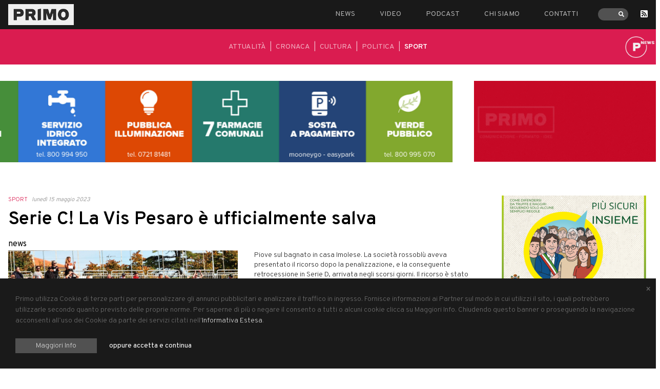

--- FILE ---
content_type: text/html; charset=UTF-8
request_url: https://primocomunicazione.it/articoli/sport/serie-c-la-vis-pesaro-e-ufficialmente-salva
body_size: 7716
content:
<!DOCTYPE html>
<html lang="it">
<head>
    <meta charset="utf-8">
    
<title>Serie C! La Vis Pesaro è ufficialmente salva</title>
<meta name="title" content="Serie C! La Vis Pesaro è ufficialmente salva">
<meta name="description" content="Respinto il ricorso dell&#039;Imolese che retrocede in Serie D, niente playout per i pesaresi">
<meta name="keywords" content="">
<link rel="canonical" href="https://primocomunicazione.it/articoli/sport/serie-c-la-vis-pesaro-e-ufficialmente-salva">
<meta name="robots" content="index, follow">




    <meta property="og:title" content="Serie C! La Vis Pesaro è ufficialmente salva">
    <meta property="og:description" content="Respinto il ricorso dell&#039;Imolese che retrocede in Serie D, niente playout per i pesaresi">
    <meta property="og:site_name" content="">
    <meta property="og:url" content="https://primocomunicazione.it/articoli/sport/serie-c-la-vis-pesaro-e-ufficialmente-salva">

    
    
    
    <meta name="twitter:description" content="Respinto il ricorso dell&#039;Imolese che retrocede in Serie D, niente playout per i pesaresi">
    <meta name="twitter:title" content="Serie C! La Vis Pesaro è ufficialmente salva">
    
    <meta property="og:image" content="https://primo.fra1.digitaloceanspaces.com/storage/app/uploads/public/646/23e/00b/64623e00b3bed992167990.png">
    <meta name="description" content="">
    <meta name="title" content="">
    <meta name="author" content="Up Studio Creativo">
    <meta name="viewport" content="width=device-width, initial-scale=1.0">
    <meta name="generator" content="OctoberCMS">
    <meta name="google-site-verification" content="ws5WR5jqGN_EjlPXc22ejMEhGd6M9VXtVA0-WjJDSuY" />
<meta name="google-site-verification" content="ZOC7D_3ElDZagMBWGe9qOYOkJmTVXprAbIbp9O2O1Ow" />
<link href="https://fonts.googleapis.com/css?family=Overpass:300,400,600&display=swap" rel="stylesheet">
<link href="https://primocomunicazione.it/themes/primo/assets/css/app.css?ver=1.1" rel="stylesheet">    <link rel="stylesheet" href="https://primocomunicazione.it/plugins/up/cookies/components/cookiebanner/assets/css/cookieBanner.css?ver=1.1">
    <script data-ad-client="ca-pub-7212875953822685" async
        src="https://pagead2.googlesyndication.com/pagead/js/adsbygoogle.js"></script>
<script>
            (adsbygoogle = window.adsbygoogle || []).requestNonPersonalizedAds=1;
    </script></head>
<body class="font-sans">

<header class="bg-black py-2 relative z-50">
    <div class="container">
        <div class="flex justify-between">
            <div class="w-1/3 md:w-auto md-flex-initial self-center md:hidden">
                <button id="toggleNav" data-toggler="is-active" data-toggle="mainMenu toggleNav main-site" class="hamburger hamburger--vortex focus:outline-none" type="button">
                  <span class="hamburger-box">
                    <span class="hamburger-inner"></span>
                  </span>
                </button>
            </div>
            <div class="flex-initial">
                <a href="https://primocomunicazione.it">
                    <img class="w-24 md:w-32" src="https://primocomunicazione.it/themes/primo/assets/img/logo.jpg" alt="Primo - Comunicazione">
                </a>
            </div>
            <div class="w-1/3 md:w-auto md-flex-initial md:hidden"></div>
            <div class="absolute md:static flex-initial self-center">
                <nav id="mainMenu" data-toggler="hidden" class="hidden fixed md:static flex items-center justify-center md:block top-0 left-0 h-full w-full md:h-auto md:w-auto bg-black z-menu">
                    <ul class="flex flex-col mb-12 md:mb-0 md:flex-row items-center md:items-start uppercase -mx-6">
                                                <li class="px-6 text-sm">
                            <a class="text-lg md:text-sm hover:text-white text-gray-500" href="https://primocomunicazione.it/news">News</a>
                        </li>
                                                <li class="px-6 text-sm">
                            <a class="text-lg md:text-sm hover:text-white text-gray-500" href="https://primocomunicazione.it/primo-tv">Video</a>
                        </li>
                                                <li class="px-6 text-sm">
                            <a class="text-lg md:text-sm hover:text-white text-gray-500" href="https://primocomunicazione.it/radio">Podcast</a>
                        </li>
                                                <li class="px-6 text-sm">
                            <a class="text-lg md:text-sm hover:text-white text-gray-500" href="https://primocomunicazione.it/chi-siamo">Chi siamo</a>
                        </li>
                                                <li class="px-6 text-sm">
                            <a class="text-lg md:text-sm hover:text-white text-gray-500" href="https://primocomunicazione.it/contatti">Contatti</a>
                        </li>
                                                <li class="px-6">
                            <div class="searchbar">
    <form autocomplete="off" action="https://primocomunicazione.it/ricerca" method="GET">
        <div class="searchbar__icon">
            <i class="fas fa-search"></i>
        </div>
        <input autocomplete="off" name="s" class="searchbar__input" type="text">
    </form>
</div>                        </li>
                        <li class="pr-6">
                            <a href="http://feeds.feedburner.com/PrimoComunicazione-ComunicazioneFormatoIdee" rel="alternate" type="application/rss+xml" class="text-white">
                                <i class="fas fa-rss-square"></i></a>
                        </li>
                    </ul>
                    <ul class="w-full absolute bottom-0 left-0 flex justify-center pb-10 text-white md:hidden">
                        <li class="flex-initial mx-2"><a target="_blank" href="https://it-it.facebook.com/primocomunicazione/"><i class="fab fa-facebook"></i></a></li>
                        <li class="flex-initial mx-2"><a target="_blank" href="https://www.instagram.com/primocomunicazione"><i class="fab fa-instagram"></i></a></li>
                        <li class="flex-initial mx-2"><a target="_blank" href="https://twitter.com/primocom_"><i class="fab fa-twitter"></i></a></li>
                    </ul>
                </nav>
            </div>
        </div>
    </div>
</header>


<div class="hidden sm:block" style="background-color: #da1c50">
    <div class="container py-6 relative">
        <div class="flex justify-center">
            <nav>
                <ul class="flex uppercase text-white -mx-2 text-sm">
                                        <li class="px-2 opacity-65">
                        <a href="https://primocomunicazione.it/attualita">
                            Attualità
                        </a>
                    </li>
                                        <li class="opacity-75">|</li>
                                                            <li class="px-2 opacity-65">
                        <a href="https://primocomunicazione.it/cronaca">
                            Cronaca
                        </a>
                    </li>
                                        <li class="opacity-75">|</li>
                                                            <li class="px-2 opacity-65">
                        <a href="https://primocomunicazione.it/cultura">
                            Cultura
                        </a>
                    </li>
                                        <li class="opacity-75">|</li>
                                                            <li class="px-2 opacity-65">
                        <a href="https://primocomunicazione.it/politica">
                            Politica
                        </a>
                    </li>
                                        <li class="opacity-75">|</li>
                                                            <li class="px-2 opacity-100 font-bold">
                        <a href="https://primocomunicazione.it/sport">
                            Sport
                        </a>
                    </li>
                                                        </ul>
            </nav>
        </div>
        <img width="60" class="block absolute transformCenter right" src="https://primo.fra1.digitaloceanspaces.com/storage/app/uploads/public/5cf/e65/838/5cfe658388999555727396.png" alt="">
    </div>
</div>


<div id="scrolling-nav" class='example-two sm:hidden'>
    <header class='example-two-header flex' style="background-color: #da1c50">
        <span class='logo'>
            <img width="60" src="https://primo.fra1.digitaloceanspaces.com/storage/app/uploads/public/5cf/e65/838/5cfe658388999555727396.png" alt="">
        </span>
        <nav class='scroll'>
                        <span class='nav-item'>
                <a href="https://primocomunicazione.it/attualita">
                Attualità
            </a>
            </span>
                        <span class='nav-item'>
                <a href="https://primocomunicazione.it/cronaca">
                Cronaca
            </a>
            </span>
                        <span class='nav-item'>
                <a href="https://primocomunicazione.it/cultura">
                Cultura
            </a>
            </span>
                        <span class='nav-item'>
                <a href="https://primocomunicazione.it/politica">
                Politica
            </a>
            </span>
                        <span class='nav-item'>
                <a href="https://primocomunicazione.it/sport">
                Sport
            </a>
            </span>
                    </nav>
    </header>
</div>



<main>
    <div class="container px-4">
        <div class="flex flex-wrap -mx-4">

                <div class="owl-carousel owl-header">
                    <div class="w-full px-4 my-8">
                <a data-banner="75" target="_blank" href="https://www.asetservizi.it/home/">
                    <img src="https://primo.fra1.digitaloceanspaces.com/storage/app/uploads/public/67d/97b/823/67d97b8234eae153463315.jpg" alt="Aset Header">
                </a>
            </div>
                    <div class="w-full px-4 my-8">
                <a data-banner="327" target="_blank" href="https://www.victorialibertas.it/">
                    <img src="https://primo.fra1.digitaloceanspaces.com/storage/app/uploads/public/694/02e/4cc/69402e4ccf510925341998.gif" alt="Vuelle Head">
                </a>
            </div>
                    <div class="w-full px-4 my-8">
                <a data-banner="290" target="_blank" href="https://www.cgilpesaro.it/">
                    <img src="https://primo.fra1.digitaloceanspaces.com/storage/app/uploads/public/678/7a0/2b9/6787a02b93c6e588623226.png" alt="CGIL Head">
                </a>
            </div>
                    <div class="w-full px-4 my-8">
                <a data-banner="334" target="_blank" href="https://www.carnevaledifano.com/">
                    <img src="https://primo.fra1.digitaloceanspaces.com/storage/app/uploads/public/696/e62/81c/696e6281c5b95421898099.jpg" alt="Carnevale di Fano header">
                </a>
            </div>
                    <div class="w-full px-4 my-8">
                <a data-banner="128" target="_blank" href="https://primocomunicazione.it/ricerca?s=gabicce+on+air">
                    <img src="https://primo.fra1.digitaloceanspaces.com/storage/app/uploads/public/68c/ac5/755/68cac57550128862820909.jpg" alt="Gabicce On Air Head">
                </a>
            </div>
                    <div class="w-full px-4 my-8">
                <a data-banner="54" target="_blank" href="https://www.neomec.it/">
                    <img src="https://primo.fra1.digitaloceanspaces.com/storage/app/uploads/public/5e5/e33/1ca/5e5e331ca6b62329783729.jpg" alt="Neomec Head">
                </a>
            </div>
            </div>
    
            <div class="w-full md:w-9/12 px-4">

                <div class="flex -mx-1 mb-3">
    <h4 style="color: #da1c50" class="uppercase font-light text-xs px-1">
        <a href="https://primocomunicazione.it/sport">
            Sport
        </a>
    </h4>
    <p class="text-gray-600 italic text-xs px-1">lunedì 15 maggio 2023</p>
</div>

<h1 class="font-bold leading-tight text-4xl mb-4">Serie C! La Vis Pesaro è ufficialmente salva</h1>

news
<div class="flex flex-wrap -mx-4 mb-8">
    <div class="w-full lg:w-1/2 px-4">
        <img class="block w-full mb-4 lg:mb-0" src="https://primo.fra1.digitaloceanspaces.com/storage/app/uploads/public/646/23e/00b/thumb_18065_551_0_0_0_crop.png" alt="Serie C! La Vis Pesaro è ufficialmente salva">
    </div>
    <div class="w-full lg:w-1/2 px-4">
        <div class="richeditor mb-20">
            <p>Piove sul bagnato in casa Imolese. La società rossoblù aveva presentato il ricorso dopo la penalizzazione, e la conseguente retrocessione in Serie D, arrivata negli scorsi giorni. Il ricorso è stato respinto. La Corte Federale d’Appello, inoltre, nella giornata di oggi, ha accolto in parte il reclamo della Procura Federale e aggiunto un ulteriore punto d penalizzazione (da 2 a 3) alla società emiliana. Di seguito, la nota della FIGC.</p>

<p>La Corte ha respinto il reclamo dell’Imolese Calcio 1919, confermando i 4 punti di penalizzazione in classifica da scontare nella corrente stagione sportiva e l’ammenda di 6.000 euro inflitti dal Tribunale Federale Nazionale lo scorso 28 aprile per una serie di violazioni in materia gestionale ed economica. Confermata anche l’inibizione di 4 mesi e 15 giorni per l’amministratore unico e legale rappresentante pro tempore del club Stefano Frassetto.</p>

<p>Imolese retrocessa in Serie D, Vis Pesaro salva.</p>
        </div>
        <div class="share-buttons">
    <!-- Sharingbutton Facebook -->
    <a class="resp-sharing-button__link ml-0" href="https://facebook.com/sharer/sharer.php?u=https://primocomunicazione.it/articoli/sport/serie-c-la-vis-pesaro-e-ufficialmente-salva" target="_blank" rel="noopener" aria-label="">
        <div class="resp-sharing-button resp-sharing-button--facebook resp-sharing-button--small"><div aria-hidden="true" class="resp-sharing-button__icon resp-sharing-button__icon--solid">
                <svg xmlns="http://www.w3.org/2000/svg" viewBox="0 0 24 24"><path d="M18.77 7.46H14.5v-1.9c0-.9.6-1.1 1-1.1h3V.5h-4.33C10.24.5 9.5 3.44 9.5 5.32v2.15h-3v4h3v12h5v-12h3.85l.42-4z"/></svg>
            </div>
        </div>
    </a>

    <!-- Sharingbutton Twitter -->
    <a class="resp-sharing-button__link" href="https://twitter.com/intent/tweet/?text=Serie C! La Vis Pesaro è ufficialmente salva&amp;url=https://primocomunicazione.it/articoli/sport/serie-c-la-vis-pesaro-e-ufficialmente-salva" target="_blank" rel="noopener" aria-label="">
        <div class="resp-sharing-button resp-sharing-button--twitter resp-sharing-button--small"><div aria-hidden="true" class="resp-sharing-button__icon resp-sharing-button__icon--solid">
                <svg xmlns="http://www.w3.org/2000/svg" viewBox="0 0 24 24"><path d="M23.44 4.83c-.8.37-1.5.38-2.22.02.93-.56.98-.96 1.32-2.02-.88.52-1.86.9-2.9 1.1-.82-.88-2-1.43-3.3-1.43-2.5 0-4.55 2.04-4.55 4.54 0 .36.03.7.1 1.04-3.77-.2-7.12-2-9.36-4.75-.4.67-.6 1.45-.6 2.3 0 1.56.8 2.95 2 3.77-.74-.03-1.44-.23-2.05-.57v.06c0 2.2 1.56 4.03 3.64 4.44-.67.2-1.37.2-2.06.08.58 1.8 2.26 3.12 4.25 3.16C5.78 18.1 3.37 18.74 1 18.46c2 1.3 4.4 2.04 6.97 2.04 8.35 0 12.92-6.92 12.92-12.93 0-.2 0-.4-.02-.6.9-.63 1.96-1.22 2.56-2.14z"/></svg>
            </div>
        </div>
    </a>

    <!-- Sharingbutton E-Mail -->
    <a class="resp-sharing-button__link" href="mailto:?subject=Serie C! La Vis Pesaro è ufficialmente salva&amp;body=https://primocomunicazione.it/articoli/sport/serie-c-la-vis-pesaro-e-ufficialmente-salva" target="_self" rel="noopener" aria-label="">
        <div class="resp-sharing-button resp-sharing-button--email resp-sharing-button--small"><div aria-hidden="true" class="resp-sharing-button__icon resp-sharing-button__icon--solid">
                <svg xmlns="http://www.w3.org/2000/svg" viewBox="0 0 24 24"><path d="M22 4H2C.9 4 0 4.9 0 6v12c0 1.1.9 2 2 2h20c1.1 0 2-.9 2-2V6c0-1.1-.9-2-2-2zM7.25 14.43l-3.5 2c-.08.05-.17.07-.25.07-.17 0-.34-.1-.43-.25-.14-.24-.06-.55.18-.68l3.5-2c.24-.14.55-.06.68.18.14.24.06.55-.18.68zm4.75.07c-.1 0-.2-.03-.27-.08l-8.5-5.5c-.23-.15-.3-.46-.15-.7.15-.22.46-.3.7-.14L12 13.4l8.23-5.32c.23-.15.54-.08.7.15.14.23.07.54-.16.7l-8.5 5.5c-.08.04-.17.07-.27.07zm8.93 1.75c-.1.16-.26.25-.43.25-.08 0-.17-.02-.25-.07l-3.5-2c-.24-.13-.32-.44-.18-.68s.44-.32.68-.18l3.5 2c.24.13.32.44.18.68z"/></svg>
            </div>
        </div>
    </a>

    <!-- Sharingbutton Pinterest -->
    <a class="resp-sharing-button__link" href="https://pinterest.com/pin/create/button/?url=https://primocomunicazione.it/articoli/sport/serie-c-la-vis-pesaro-e-ufficialmente-salva&amp;media=https://primocomunicazione.it/articoli/sport/serie-c-la-vis-pesaro-e-ufficialmente-salva&amp;description=Serie C! La Vis Pesaro è ufficialmente salva" target="_blank" rel="noopener" aria-label="">
        <div class="resp-sharing-button resp-sharing-button--pinterest resp-sharing-button--small"><div aria-hidden="true" class="resp-sharing-button__icon resp-sharing-button__icon--solid">
                <svg xmlns="http://www.w3.org/2000/svg" viewBox="0 0 24 24"><path d="M12.14.5C5.86.5 2.7 5 2.7 8.75c0 2.27.86 4.3 2.7 5.05.3.12.57 0 .66-.33l.27-1.06c.1-.32.06-.44-.2-.73-.52-.62-.86-1.44-.86-2.6 0-3.33 2.5-6.32 6.5-6.32 3.55 0 5.5 2.17 5.5 5.07 0 3.8-1.7 7.02-4.2 7.02-1.37 0-2.4-1.14-2.07-2.54.4-1.68 1.16-3.48 1.16-4.7 0-1.07-.58-1.98-1.78-1.98-1.4 0-2.55 1.47-2.55 3.42 0 1.25.43 2.1.43 2.1l-1.7 7.2c-.5 2.13-.08 4.75-.04 5 .02.17.22.2.3.1.14-.18 1.82-2.26 2.4-4.33.16-.58.93-3.63.93-3.63.45.88 1.8 1.65 3.22 1.65 4.25 0 7.13-3.87 7.13-9.05C20.5 4.15 17.18.5 12.14.5z"/></svg>
            </div>
        </div>
    </a>

    <!-- Sharingbutton LinkedIn -->
    <a class="resp-sharing-button__link" href="https://www.linkedin.com/shareArticle?mini=true&amp;url=https://primocomunicazione.it/articoli/sport/serie-c-la-vis-pesaro-e-ufficialmente-salva&amp;title=Serie C! La Vis Pesaro è ufficialmente salva&amp;summary=Serie C! La Vis Pesaro è ufficialmente salva&amp;source=https://primocomunicazione.it/articoli/sport/serie-c-la-vis-pesaro-e-ufficialmente-salva" target="_blank" rel="noopener" aria-label="">
        <div class="resp-sharing-button resp-sharing-button--linkedin resp-sharing-button--small"><div aria-hidden="true" class="resp-sharing-button__icon resp-sharing-button__icon--solid">
                <svg xmlns="http://www.w3.org/2000/svg" viewBox="0 0 24 24"><path d="M6.5 21.5h-5v-13h5v13zM4 6.5C2.5 6.5 1.5 5.3 1.5 4s1-2.4 2.5-2.4c1.6 0 2.5 1 2.6 2.5 0 1.4-1 2.5-2.6 2.5zm11.5 6c-1 0-2 1-2 2v7h-5v-13h5V10s1.6-1.5 4-1.5c3 0 5 2.2 5 6.3v6.7h-5v-7c0-1-1-2-2-2z"/></svg>
            </div>
        </div>
    </a>

    <!-- Sharingbutton WhatsApp -->
    <a class="resp-sharing-button__link" href="whatsapp://send?text=Serie C! La Vis Pesaro è ufficialmente salva%20https://primocomunicazione.it/articoli/sport/serie-c-la-vis-pesaro-e-ufficialmente-salva" target="_blank" rel="noopener" aria-label="">
        <div class="resp-sharing-button resp-sharing-button--whatsapp resp-sharing-button--small"><div aria-hidden="true" class="resp-sharing-button__icon resp-sharing-button__icon--solid">
                <svg xmlns="http://www.w3.org/2000/svg" viewBox="0 0 24 24"><path d="M20.1 3.9C17.9 1.7 15 .5 12 .5 5.8.5.7 5.6.7 11.9c0 2 .5 3.9 1.5 5.6L.6 23.4l6-1.6c1.6.9 3.5 1.3 5.4 1.3 6.3 0 11.4-5.1 11.4-11.4-.1-2.8-1.2-5.7-3.3-7.8zM12 21.4c-1.7 0-3.3-.5-4.8-1.3l-.4-.2-3.5 1 1-3.4L4 17c-1-1.5-1.4-3.2-1.4-5.1 0-5.2 4.2-9.4 9.4-9.4 2.5 0 4.9 1 6.7 2.8 1.8 1.8 2.8 4.2 2.8 6.7-.1 5.2-4.3 9.4-9.5 9.4zm5.1-7.1c-.3-.1-1.7-.9-1.9-1-.3-.1-.5-.1-.7.1-.2.3-.8 1-.9 1.1-.2.2-.3.2-.6.1s-1.2-.5-2.3-1.4c-.9-.8-1.4-1.7-1.6-2-.2-.3 0-.5.1-.6s.3-.3.4-.5c.2-.1.3-.3.4-.5.1-.2 0-.4 0-.5C10 9 9.3 7.6 9 7c-.1-.4-.4-.3-.5-.3h-.6s-.4.1-.7.3c-.3.3-1 1-1 2.4s1 2.8 1.1 3c.1.2 2 3.1 4.9 4.3.7.3 1.2.5 1.6.6.7.2 1.3.2 1.8.1.6-.1 1.7-.7 1.9-1.3.2-.7.2-1.2.2-1.3-.1-.3-.3-.4-.6-.5z"/></svg>
            </div>
        </div>
    </a>

    <!-- Sharingbutton Telegram -->
    <a class="resp-sharing-button__link" href="https://telegram.me/share/url?text=Serie C! La Vis Pesaro è ufficialmente salva&amp;url=https://primocomunicazione.it/articoli/sport/serie-c-la-vis-pesaro-e-ufficialmente-salva" target="_blank" rel="noopener" aria-label="">
        <div class="resp-sharing-button resp-sharing-button--telegram resp-sharing-button--small"><div aria-hidden="true" class="resp-sharing-button__icon resp-sharing-button__icon--solid">
                <svg xmlns="http://www.w3.org/2000/svg" viewBox="0 0 24 24"><path d="M.707 8.475C.275 8.64 0 9.508 0 9.508s.284.867.718 1.03l5.09 1.897 1.986 6.38a1.102 1.102 0 0 0 1.75.527l2.96-2.41a.405.405 0 0 1 .494-.013l5.34 3.87a1.1 1.1 0 0 0 1.046.135 1.1 1.1 0 0 0 .682-.803l3.91-18.795A1.102 1.102 0 0 0 22.5.075L.706 8.475z"/></svg>
            </div>
        </div>
    </a>

</div>    </div>
    </div>
<div class="lg:hidden mb-4">

    <div class="owl-carousel owl-sidebar owl-theme">
                <div>
            <a data-banner="332" class="block mb-5" target="_blank" href="https://primocomunicazione.it/articoli/attualita/pesaro-lancia-piu-sicuri-insieme-2025-dai-banchi-di-scuola-la-campagna-contro-le-truffe-agli-anziani">
                <img src="https://primo.fra1.digitaloceanspaces.com/storage/app/uploads/public/695/798/e54/695798e540cc1716945379.png" alt="Più sicuri insieme">
            </a>
        </div>
                <div>
            <a data-banner="271" class="block mb-5" target="_blank" href="https://www.amatmarche.net/playlist-pesaro-2025-26/">
                <img src="https://primo.fra1.digitaloceanspaces.com/storage/app/uploads/public/693/071/369/693071369f693756866819.jpg" alt="Playlist 2025 sidebar">
            </a>
        </div>
                <div>
            <a data-banner="236" class="block mb-5" target="_blank" href="https://primocomunicazione.it/ricerca?s=fermignano+on+air">
                <img src="https://primo.fra1.digitaloceanspaces.com/storage/app/uploads/public/68c/ac5/aec/68cac5aecc2cd907518704.jpg" alt="Fermignano On Air Side">
            </a>
        </div>
                <div>
            <a data-banner="44" class="block mb-5" target="_blank" href="https://primocomunicazione.it/ricerca?s=terre+on+air">
                <img src="https://primo.fra1.digitaloceanspaces.com/storage/app/uploads/public/68c/ac5/014/68cac5014d94b231643039.jpg" alt="Terre On Air">
            </a>
        </div>
                <div>
            <a data-banner="113" class="block mb-5" target="_blank" href="https://www.amatmarche.net/">
                <img src="https://primo.fra1.digitaloceanspaces.com/storage/app/uploads/public/68d/e99/bcb/68de99bcba66d136828568.jpg" alt="AMAT sidebar">
            </a>
        </div>
                <div>
            <a data-banner="50" class="block mb-5" target="_blank" href="https://www.pesaro.bcc.it/">
                <img src="https://primo.fra1.digitaloceanspaces.com/storage/app/uploads/public/62d/a6b/686/62da6b6864882376658613.jpg" alt="Banca di Pesaro">
            </a>
        </div>
                <div>
            <a data-banner="328" class="block mb-5" target="_blank" href="https://www.victorialibertas.it/">
                <img src="https://primo.fra1.digitaloceanspaces.com/storage/app/uploads/public/694/02e/8ec/69402e8ec56ec544157842.png" alt="Vuelle Side">
            </a>
        </div>
                <div>
            <a data-banner="55" class="block mb-5" target="_blank" href="https://www.neomec.it/">
                <img src="https://primo.fra1.digitaloceanspaces.com/storage/app/uploads/public/5e5/e33/49c/5e5e3349ce99f918935323.jpg" alt="Neomec Side">
            </a>
        </div>
                <div>
            <a data-banner="165" class="block mb-5" target="_blank" href="https://www.comune.fano.pu.it/">
                <img src="https://primo.fra1.digitaloceanspaces.com/storage/app/uploads/public/61f/d5d/ca0/61fd5dca0f2c0987776458.jpg" alt="Comune di Fano SIDE">
            </a>
        </div>
                <div>
            <a data-banner="57" class="block mb-5" target="_blank" href="https://www.facebook.com/LabirintoCoopSociale/">
                <img src="https://primo.fra1.digitaloceanspaces.com/storage/app/uploads/public/5e5/fd6/cd0/5e5fd6cd0a648001909365.jpg" alt="Labirinto">
            </a>
        </div>
                <div>
            <a data-banner="126" class="block mb-5" target="_blank" href="http://fondazionediferdinando.org/">
                <img src="https://primo.fra1.digitaloceanspaces.com/storage/app/uploads/public/60b/112/7b7/60b1127b79561881702942.png" alt="Fondazione Wanda Di Ferdinando">
            </a>
        </div>
                <div>
            <a data-banner="28" class="block mb-5" target="_blank" href="https://www.cnapesaro.it/">
                <img src="https://primo.fra1.digitaloceanspaces.com/storage/app/uploads/public/5d8/352/cc6/5d8352cc612e2587813087.jpg" alt="CNA Pesaro e Urbino">
            </a>
        </div>
            </div>
</div>

<div class="w-full -mx-4 my-8">
        <div class="owl-carousel owl-header">
                    <div class="w-full px-4 my-8">
                <a data-banner="186" target="_blank" href="https://www.orchestrarossini.it/">
                    <img src="https://primo.fra1.digitaloceanspaces.com/storage/app/uploads/public/633/ad9/71b/633ad971b133f603709017.gif" alt="OSR Footer">
                </a>
            </div>
            </div>
    </div>


            </div>
            <div class="w-full md:w-3/12 px-4">
                <div class="flex flex-col min-h-full uppercase">
                    <div class="hidden lg:block">
           <a data-banner="332" class="block mb-5" target="_blank" href="https://primocomunicazione.it/articoli/attualita/pesaro-lancia-piu-sicuri-insieme-2025-dai-banchi-di-scuola-la-campagna-contro-le-truffe-agli-anziani">
        <img src="https://primo.fra1.digitaloceanspaces.com/storage/app/uploads/public/695/798/e54/695798e540cc1716945379.png" alt="Più sicuri insieme">
    </a>
        <a data-banner="271" class="block mb-5" target="_blank" href="https://www.amatmarche.net/playlist-pesaro-2025-26/">
        <img src="https://primo.fra1.digitaloceanspaces.com/storage/app/uploads/public/693/071/369/693071369f693756866819.jpg" alt="Playlist 2025 sidebar">
    </a>
        <a data-banner="236" class="block mb-5" target="_blank" href="https://primocomunicazione.it/ricerca?s=fermignano+on+air">
        <img src="https://primo.fra1.digitaloceanspaces.com/storage/app/uploads/public/68c/ac5/aec/68cac5aecc2cd907518704.jpg" alt="Fermignano On Air Side">
    </a>
        <a data-banner="44" class="block mb-5" target="_blank" href="https://primocomunicazione.it/ricerca?s=terre+on+air">
        <img src="https://primo.fra1.digitaloceanspaces.com/storage/app/uploads/public/68c/ac5/014/68cac5014d94b231643039.jpg" alt="Terre On Air">
    </a>
        <a data-banner="113" class="block mb-5" target="_blank" href="https://www.amatmarche.net/">
        <img src="https://primo.fra1.digitaloceanspaces.com/storage/app/uploads/public/68d/e99/bcb/68de99bcba66d136828568.jpg" alt="AMAT sidebar">
    </a>
        <a data-banner="50" class="block mb-5" target="_blank" href="https://www.pesaro.bcc.it/">
        <img src="https://primo.fra1.digitaloceanspaces.com/storage/app/uploads/public/62d/a6b/686/62da6b6864882376658613.jpg" alt="Banca di Pesaro">
    </a>
        <a data-banner="328" class="block mb-5" target="_blank" href="https://www.victorialibertas.it/">
        <img src="https://primo.fra1.digitaloceanspaces.com/storage/app/uploads/public/694/02e/8ec/69402e8ec56ec544157842.png" alt="Vuelle Side">
    </a>
        <a data-banner="55" class="block mb-5" target="_blank" href="https://www.neomec.it/">
        <img src="https://primo.fra1.digitaloceanspaces.com/storage/app/uploads/public/5e5/e33/49c/5e5e3349ce99f918935323.jpg" alt="Neomec Side">
    </a>
        <a data-banner="165" class="block mb-5" target="_blank" href="https://www.comune.fano.pu.it/">
        <img src="https://primo.fra1.digitaloceanspaces.com/storage/app/uploads/public/61f/d5d/ca0/61fd5dca0f2c0987776458.jpg" alt="Comune di Fano SIDE">
    </a>
        <a data-banner="57" class="block mb-5" target="_blank" href="https://www.facebook.com/LabirintoCoopSociale/">
        <img src="https://primo.fra1.digitaloceanspaces.com/storage/app/uploads/public/5e5/fd6/cd0/5e5fd6cd0a648001909365.jpg" alt="Labirinto">
    </a>
        <a data-banner="126" class="block mb-5" target="_blank" href="http://fondazionediferdinando.org/">
        <img src="https://primo.fra1.digitaloceanspaces.com/storage/app/uploads/public/60b/112/7b7/60b1127b79561881702942.png" alt="Fondazione Wanda Di Ferdinando">
    </a>
        <a data-banner="28" class="block mb-5" target="_blank" href="https://www.cnapesaro.it/">
        <img src="https://primo.fra1.digitaloceanspaces.com/storage/app/uploads/public/5d8/352/cc6/5d8352cc612e2587813087.jpg" alt="CNA Pesaro e Urbino">
    </a>
    </div>
                </div>
            </div>
        </div>
    </div>
</main>

<footer class="bg-gray-200 pt-8 pb-4 text-sm font-light text-gray-700 leading-snug">
    <div class="container px-4">
        <div class="flex flex-wrap -mx-4">
            <div class="w-full md:w-1/4 px-4">
                <a href="https://primocomunicazione.it">
                    <img width="120" src="https://primocomunicazione.it/themes/primo/assets/img/logo-footer.png" alt="Primo">
                </a>
            </div>
            <div class="w-full md:w-1/4 px-4">
    <ul >
        <li class="font-bold text-gray-900">Redazione</li>
                <li><a href="tel:00393298962297">+39 329 8962297</a></li>
        <li><a href="mailto:primocomunicazione@gmail.com">primocomunicazione@gmail.com</a></li>
    </ul>
</div>
<div class="w-full md:w-1/4 px-4">
    <ul>
        <li class="font-bold text-gray-900">Commerciale e pubblicità</li>
                <li><a href="tel:00393403036771">+39 340 3036771</a></li>
        <li><a href="mailto:commercialeprimo@gmail.com">commercialeprimo@gmail.com</a></li>
    </ul>
</div>
<div class="w-full md:w-1/4 px-4">
        <ul class="flex justify-end">
        <li class="flex-initial mx-1"><a target="_blank" href="https://www.facebook.com/primocomunicazione/"><i class="fab fa-facebook"></i></a></li>
        <li class="flex-initial mx-1"><a target="_blank" href="https://www.instagram.com/primocomunicazione/"><i class="fab fa-instagram"></i></a></li>
        <li class="flex-initial mx-1"><a target="_blank" href="https://twitter.com/primocom_"><i class="fab fa-twitter"></i></a></li>
    </ul>
</div>            <div class="w-full text-right uppercase px-4 py-2 text-xs">
                <a target="_blank" title="Webagency Up Studio" href="https://upstudiocreativo.it">Up Studio</a>
            </div>
        </div>
    </div>
</footer>
<div class="bg-gray-900 py-3">
    <div class="container">
        <div class="flex text-white">
            <div class="w-full">
                <p class="font-light text-xs text-center">
                    Primo, registrazione presso il Tribunale di Pesaro n°3/2019 del 21 agosto 2019. P.Iva 02699620411
                </p>
            </div>

        </div>
    </div>
</div>


<!-- Global site tag (gtag.js) - Google Analytics -->
<script async src="https://www.googletagmanager.com/gtag/js?id=UA-8847063-82"></script>
<script>
  window.dataLayer = window.dataLayer || [];

  function gtag() {
    dataLayer.push(arguments);
  }

  gtag('js', new Date());

  gtag('config', 'UA-8847063-82', {'anonymizeip': true});
</script>
    <div id="upCookies">
        <div class="mb-6 text-xs md:text-sm">
            <p>Primo utilizza Cookie di terze parti per personalizzare gli annunci pubblicitari e analizzare il traffico in ingresso. Fornisce informazioni ai Partner sul modo in cui utilizzi il sito, i quali potrebbero utilizzarle secondo quanto previsto delle proprie norme. Per saperne di più o negare il consento a tutti o alcuni cookie clicca su Maggiori Info. Chiudendo questo banner o proseguendo la navigazione acconsenti all’uso dei Cookie da parte dei servizi citati nell'<a href="/cookie-policy">Informativa Estesa</a>.</p>
        </div>
        <div class="flex">
            <a href="https://primocomunicazione.it/cookie-policy" class="bg-gray-800 text-white text-sm px-10 py-1">
                Maggiori Info
            </a>
            <button id="acceptCookieBanner" class="text-white text-sm px-6 py-1">
                oppure accetta e continua
            </button>
        </div>
        <button id="closeCookieBanner" class="close-button" aria-label="Close alert" type="button">
            <span aria-hidden="true">&times;</span>
        </button>
    </div>
<!-- Scripts -->

<script src="https://primocomunicazione.it/themes/primo/assets/js/app.js?cache=1.3"></script>
<script src="https://primocomunicazione.it/plugins/up/primo/components/handleads/assets/js/ad.js"></script>
<script src="https://primocomunicazione.it/plugins/up/cookies/components/cookiebanner/assets/js/cookieBanner.js?ver=1.1"></script>
<script type="application/ld+json">
    { "@context": "https://schema.org",
        "@type": "NewsArticle",
        "headline": "Serie C! La Vis Pesaro è ufficialmente salva",
        "mainEntityOfPage": {
            "@type": "WebPage",
            "@id": "https://primocomunicazione.it/articoli/sport/serie-c-la-vis-pesaro-e-ufficialmente-salva"
          },
                "image": "https://primo.fra1.digitaloceanspaces.com/storage/app/uploads/public/646/23e/00b/64623e00b3bed992167990.png",
        "genre": "Sport",
        "wordcount": "144",
        "publisher": {
        "@type": "Organization",
            "name": "Primo Comunicazione",
            "logo": {
              "@type": "ImageObject",
              "url": "https://primocomunicazione.it/themes/primo/assets/img/logo.jpg"
            }
        },
        "author": {
            "@type": "Organization",
            "name": "Primo Comunicazione"
          },
        "url": "https://primocomunicazione.it/articoli/sport/serie-c-la-vis-pesaro-e-ufficialmente-salva",
        "datePublished": "2023-05-15 12:13:21",
        "dateCreated": "2023-05-15 12:14:02",
        "dateModified": "2023-05-15 12:14:02",
        "description": "Respinto il ricorso dell&#039;Imolese che retrocede in Serie D, niente playout per i pesaresi",
        "articleBody": "Piove sul bagnato in casa Imolese. La società rossoblù aveva presentato il ricorso dopo la penalizzazione, e la conseguente retrocessione in Serie D, arrivata negli scorsi giorni. Il ricorso è stato respinto. La Corte Federale d’Appello, inoltre, nella giornata di oggi, ha accolto in parte il reclamo della Procura Federale e aggiunto un ulteriore punto d penalizzazione (da 2 a 3) alla società emiliana. Di seguito, la nota della FIGC.

La Corte ha respinto il reclamo dell’Imolese Calcio 1919, confermando i 4 punti di penalizzazione in classifica da scontare nella corrente stagione sportiva e l’ammenda di 6.000 euro inflitti dal Tribunale Federale Nazionale lo scorso 28 aprile per una serie di violazioni in materia gestionale ed economica. Confermata anche l’inibizione di 4 mesi e 15 giorni per l’amministratore unico e legale rappresentante pro tempore del club Stefano Frassetto.

Imolese retrocessa in Serie D, Vis Pesaro salva."
    }

    </script><script src="/modules/system/assets/js/framework.js"></script>

</body>
</html>

--- FILE ---
content_type: text/html; charset=utf-8
request_url: https://www.google.com/recaptcha/api2/aframe
body_size: 267
content:
<!DOCTYPE HTML><html><head><meta http-equiv="content-type" content="text/html; charset=UTF-8"></head><body><script nonce="AbdxpU2EATClz2QizVMIEQ">/** Anti-fraud and anti-abuse applications only. See google.com/recaptcha */ try{var clients={'sodar':'https://pagead2.googlesyndication.com/pagead/sodar?'};window.addEventListener("message",function(a){try{if(a.source===window.parent){var b=JSON.parse(a.data);var c=clients[b['id']];if(c){var d=document.createElement('img');d.src=c+b['params']+'&rc='+(localStorage.getItem("rc::a")?sessionStorage.getItem("rc::b"):"");window.document.body.appendChild(d);sessionStorage.setItem("rc::e",parseInt(sessionStorage.getItem("rc::e")||0)+1);localStorage.setItem("rc::h",'1768867253076');}}}catch(b){}});window.parent.postMessage("_grecaptcha_ready", "*");}catch(b){}</script></body></html>